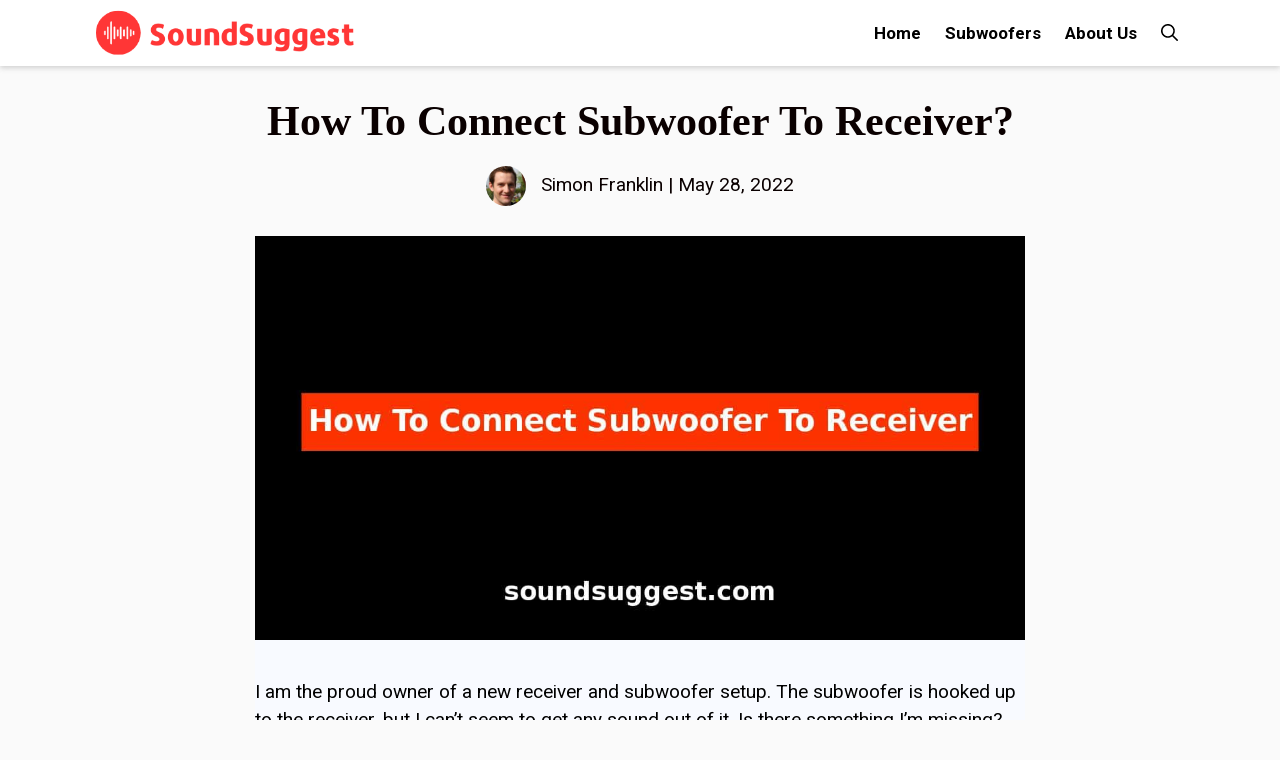

--- FILE ---
content_type: text/html; charset=UTF-8
request_url: https://soundsuggest.com/how-to-connect-subwoofer-to-receiver/
body_size: 17235
content:
<!DOCTYPE html>
<html lang="en-US" prefix="og: https://ogp.me/ns#">
<head>
	<meta charset="UTF-8">
		<style>img:is([sizes="auto" i], [sizes^="auto," i]) { contain-intrinsic-size: 3000px 1500px }</style>
	<meta name="viewport" content="width=device-width, initial-scale=1">
<!-- Search Engine Optimization by Rank Math - https://rankmath.com/ -->
<title>How To Connect Subwoofer To Receiver?</title>
<meta name="description" content="I am the proud owner of a new receiver and subwoofer setup. The subwoofer is hooked up to the receiver, but I can&#039;t seem to get any sound out of it. Is there"/>
<meta name="robots" content="follow, index, max-snippet:-1, max-video-preview:-1, max-image-preview:large"/>
<link rel="canonical" href="https://soundsuggest.com/how-to-connect-subwoofer-to-receiver/" />
<meta property="og:locale" content="en_US" />
<meta property="og:type" content="article" />
<meta property="og:title" content="How To Connect Subwoofer To Receiver?" />
<meta property="og:description" content="I am the proud owner of a new receiver and subwoofer setup. The subwoofer is hooked up to the receiver, but I can&#039;t seem to get any sound out of it. Is there" />
<meta property="og:url" content="https://soundsuggest.com/how-to-connect-subwoofer-to-receiver/" />
<meta property="og:site_name" content="Sound Suggest" />
<meta property="article:publisher" content="https://www.facebook.com/Sound-Suggest-104493178129646" />
<meta property="article:section" content="Subwoofers" />
<meta property="og:updated_time" content="2024-04-09T14:05:07+00:00" />
<meta property="og:image" content="https://soundsuggest.com/wp-content/uploads/2022/05/how-to-connect-subwoofer-to-receiver.jpg" />
<meta property="og:image:secure_url" content="https://soundsuggest.com/wp-content/uploads/2022/05/how-to-connect-subwoofer-to-receiver.jpg" />
<meta property="og:image:width" content="1200" />
<meta property="og:image:height" content="630" />
<meta property="og:image:alt" content="How To Connect Subwoofer To Receiver" />
<meta property="og:image:type" content="image/jpeg" />
<meta property="article:published_time" content="2022-05-28T13:55:33+00:00" />
<meta property="article:modified_time" content="2024-04-09T14:05:07+00:00" />
<meta name="twitter:card" content="summary_large_image" />
<meta name="twitter:title" content="How To Connect Subwoofer To Receiver?" />
<meta name="twitter:description" content="I am the proud owner of a new receiver and subwoofer setup. The subwoofer is hooked up to the receiver, but I can&#039;t seem to get any sound out of it. Is there" />
<meta name="twitter:image" content="https://soundsuggest.com/wp-content/uploads/2022/05/how-to-connect-subwoofer-to-receiver.jpg" />
<meta name="twitter:label1" content="Written by" />
<meta name="twitter:data1" content="Simon Franklin" />
<meta name="twitter:label2" content="Time to read" />
<meta name="twitter:data2" content="3 minutes" />
<script type="application/ld+json" class="rank-math-schema">{"@context":"https://schema.org","@graph":[{"@type":"Organization","@id":"https://soundsuggest.com/#organization","name":"Sound Suggest","sameAs":["https://www.facebook.com/Sound-Suggest-104493178129646"],"logo":{"@type":"ImageObject","@id":"https://soundsuggest.com/#logo","url":"https://soundsuggest.com/wp-content/uploads/2020/10/cropped-SoundSuggest.png","contentUrl":"https://soundsuggest.com/wp-content/uploads/2020/10/cropped-SoundSuggest.png","caption":"Sound Suggest","inLanguage":"en-US"}},{"@type":"WebSite","@id":"https://soundsuggest.com/#website","url":"https://soundsuggest.com","name":"Sound Suggest","publisher":{"@id":"https://soundsuggest.com/#organization"},"inLanguage":"en-US"},{"@type":"ImageObject","@id":"https://soundsuggest.com/wp-content/uploads/2022/05/how-to-connect-subwoofer-to-receiver.jpg","url":"https://soundsuggest.com/wp-content/uploads/2022/05/how-to-connect-subwoofer-to-receiver.jpg","width":"1200","height":"630","caption":"How To Connect Subwoofer To Receiver","inLanguage":"en-US"},{"@type":"WebPage","@id":"https://soundsuggest.com/how-to-connect-subwoofer-to-receiver/#webpage","url":"https://soundsuggest.com/how-to-connect-subwoofer-to-receiver/","name":"How To Connect Subwoofer To Receiver?","datePublished":"2022-05-28T13:55:33+00:00","dateModified":"2024-04-09T14:05:07+00:00","isPartOf":{"@id":"https://soundsuggest.com/#website"},"primaryImageOfPage":{"@id":"https://soundsuggest.com/wp-content/uploads/2022/05/how-to-connect-subwoofer-to-receiver.jpg"},"inLanguage":"en-US"},{"@type":"Person","@id":"https://soundsuggest.com/author/simon-franklin/","name":"Simon Franklin","url":"https://soundsuggest.com/author/simon-franklin/","image":{"@type":"ImageObject","@id":"https://secure.gravatar.com/avatar/e79b05005b091d0bfbd557d62f0855313301e513901fe08dc30ac45d043cee9f?s=96&amp;d=mm&amp;r=g","url":"https://secure.gravatar.com/avatar/e79b05005b091d0bfbd557d62f0855313301e513901fe08dc30ac45d043cee9f?s=96&amp;d=mm&amp;r=g","caption":"Simon Franklin","inLanguage":"en-US"},"sameAs":["https://soundsuggest.com/"],"worksFor":{"@id":"https://soundsuggest.com/#organization"}},{"@type":"BlogPosting","headline":"How To Connect Subwoofer To Receiver?","datePublished":"2022-05-28T13:55:33+00:00","dateModified":"2024-04-09T14:05:07+00:00","articleSection":"How to, Subwoofers","author":{"@id":"https://soundsuggest.com/author/simon-franklin/","name":"Simon Franklin"},"publisher":{"@id":"https://soundsuggest.com/#organization"},"description":"I am the proud owner of a new receiver and subwoofer setup. The subwoofer is hooked up to the receiver, but I can&#039;t seem to get any sound out of it. Is there","name":"How To Connect Subwoofer To Receiver?","@id":"https://soundsuggest.com/how-to-connect-subwoofer-to-receiver/#richSnippet","isPartOf":{"@id":"https://soundsuggest.com/how-to-connect-subwoofer-to-receiver/#webpage"},"image":{"@id":"https://soundsuggest.com/wp-content/uploads/2022/05/how-to-connect-subwoofer-to-receiver.jpg"},"inLanguage":"en-US","mainEntityOfPage":{"@id":"https://soundsuggest.com/how-to-connect-subwoofer-to-receiver/#webpage"}}]}</script>
<!-- /Rank Math WordPress SEO plugin -->

<link rel='dns-prefetch' href='//stats.wp.com' />
<link href='https://fonts.gstatic.com' crossorigin rel='preconnect' />
<link href='https://fonts.googleapis.com' crossorigin rel='preconnect' />
<link rel="alternate" type="application/rss+xml" title="Sound Suggest &raquo; Feed" href="https://soundsuggest.com/feed/" />
<link rel="alternate" type="application/rss+xml" title="Sound Suggest &raquo; Comments Feed" href="https://soundsuggest.com/comments/feed/" />
<link rel="alternate" type="application/rss+xml" title="Sound Suggest &raquo; How To Connect Subwoofer To Receiver? Comments Feed" href="https://soundsuggest.com/how-to-connect-subwoofer-to-receiver/feed/" />
<script>
window._wpemojiSettings = {"baseUrl":"https:\/\/s.w.org\/images\/core\/emoji\/16.0.1\/72x72\/","ext":".png","svgUrl":"https:\/\/s.w.org\/images\/core\/emoji\/16.0.1\/svg\/","svgExt":".svg","source":{"concatemoji":"https:\/\/soundsuggest.com\/wp-includes\/js\/wp-emoji-release.min.js?ver=6.8.3"}};
/*! This file is auto-generated */
!function(s,n){var o,i,e;function c(e){try{var t={supportTests:e,timestamp:(new Date).valueOf()};sessionStorage.setItem(o,JSON.stringify(t))}catch(e){}}function p(e,t,n){e.clearRect(0,0,e.canvas.width,e.canvas.height),e.fillText(t,0,0);var t=new Uint32Array(e.getImageData(0,0,e.canvas.width,e.canvas.height).data),a=(e.clearRect(0,0,e.canvas.width,e.canvas.height),e.fillText(n,0,0),new Uint32Array(e.getImageData(0,0,e.canvas.width,e.canvas.height).data));return t.every(function(e,t){return e===a[t]})}function u(e,t){e.clearRect(0,0,e.canvas.width,e.canvas.height),e.fillText(t,0,0);for(var n=e.getImageData(16,16,1,1),a=0;a<n.data.length;a++)if(0!==n.data[a])return!1;return!0}function f(e,t,n,a){switch(t){case"flag":return n(e,"\ud83c\udff3\ufe0f\u200d\u26a7\ufe0f","\ud83c\udff3\ufe0f\u200b\u26a7\ufe0f")?!1:!n(e,"\ud83c\udde8\ud83c\uddf6","\ud83c\udde8\u200b\ud83c\uddf6")&&!n(e,"\ud83c\udff4\udb40\udc67\udb40\udc62\udb40\udc65\udb40\udc6e\udb40\udc67\udb40\udc7f","\ud83c\udff4\u200b\udb40\udc67\u200b\udb40\udc62\u200b\udb40\udc65\u200b\udb40\udc6e\u200b\udb40\udc67\u200b\udb40\udc7f");case"emoji":return!a(e,"\ud83e\udedf")}return!1}function g(e,t,n,a){var r="undefined"!=typeof WorkerGlobalScope&&self instanceof WorkerGlobalScope?new OffscreenCanvas(300,150):s.createElement("canvas"),o=r.getContext("2d",{willReadFrequently:!0}),i=(o.textBaseline="top",o.font="600 32px Arial",{});return e.forEach(function(e){i[e]=t(o,e,n,a)}),i}function t(e){var t=s.createElement("script");t.src=e,t.defer=!0,s.head.appendChild(t)}"undefined"!=typeof Promise&&(o="wpEmojiSettingsSupports",i=["flag","emoji"],n.supports={everything:!0,everythingExceptFlag:!0},e=new Promise(function(e){s.addEventListener("DOMContentLoaded",e,{once:!0})}),new Promise(function(t){var n=function(){try{var e=JSON.parse(sessionStorage.getItem(o));if("object"==typeof e&&"number"==typeof e.timestamp&&(new Date).valueOf()<e.timestamp+604800&&"object"==typeof e.supportTests)return e.supportTests}catch(e){}return null}();if(!n){if("undefined"!=typeof Worker&&"undefined"!=typeof OffscreenCanvas&&"undefined"!=typeof URL&&URL.createObjectURL&&"undefined"!=typeof Blob)try{var e="postMessage("+g.toString()+"("+[JSON.stringify(i),f.toString(),p.toString(),u.toString()].join(",")+"));",a=new Blob([e],{type:"text/javascript"}),r=new Worker(URL.createObjectURL(a),{name:"wpTestEmojiSupports"});return void(r.onmessage=function(e){c(n=e.data),r.terminate(),t(n)})}catch(e){}c(n=g(i,f,p,u))}t(n)}).then(function(e){for(var t in e)n.supports[t]=e[t],n.supports.everything=n.supports.everything&&n.supports[t],"flag"!==t&&(n.supports.everythingExceptFlag=n.supports.everythingExceptFlag&&n.supports[t]);n.supports.everythingExceptFlag=n.supports.everythingExceptFlag&&!n.supports.flag,n.DOMReady=!1,n.readyCallback=function(){n.DOMReady=!0}}).then(function(){return e}).then(function(){var e;n.supports.everything||(n.readyCallback(),(e=n.source||{}).concatemoji?t(e.concatemoji):e.wpemoji&&e.twemoji&&(t(e.twemoji),t(e.wpemoji)))}))}((window,document),window._wpemojiSettings);
</script>

<link rel='stylesheet' id='generate-fonts-css' href='//fonts.googleapis.com/css?family=Roboto:100,100italic,300,300italic,regular,italic,500,500italic,700,700italic,900,900italic' media='all' />
<style id='wp-emoji-styles-inline-css'>

	img.wp-smiley, img.emoji {
		display: inline !important;
		border: none !important;
		box-shadow: none !important;
		height: 1em !important;
		width: 1em !important;
		margin: 0 0.07em !important;
		vertical-align: -0.1em !important;
		background: none !important;
		padding: 0 !important;
	}
</style>
<link rel='stylesheet' id='wp-block-library-css' href='https://soundsuggest.com/wp-includes/css/dist/block-library/style.min.css?ver=6.8.3' media='all' />
<style id='classic-theme-styles-inline-css'>
/*! This file is auto-generated */
.wp-block-button__link{color:#fff;background-color:#32373c;border-radius:9999px;box-shadow:none;text-decoration:none;padding:calc(.667em + 2px) calc(1.333em + 2px);font-size:1.125em}.wp-block-file__button{background:#32373c;color:#fff;text-decoration:none}
</style>
<link rel='stylesheet' id='mediaelement-css' href='https://soundsuggest.com/wp-includes/js/mediaelement/mediaelementplayer-legacy.min.css?ver=4.2.17' media='all' />
<link rel='stylesheet' id='wp-mediaelement-css' href='https://soundsuggest.com/wp-includes/js/mediaelement/wp-mediaelement.min.css?ver=6.8.3' media='all' />
<style id='jetpack-sharing-buttons-style-inline-css'>
.jetpack-sharing-buttons__services-list{display:flex;flex-direction:row;flex-wrap:wrap;gap:0;list-style-type:none;margin:5px;padding:0}.jetpack-sharing-buttons__services-list.has-small-icon-size{font-size:12px}.jetpack-sharing-buttons__services-list.has-normal-icon-size{font-size:16px}.jetpack-sharing-buttons__services-list.has-large-icon-size{font-size:24px}.jetpack-sharing-buttons__services-list.has-huge-icon-size{font-size:36px}@media print{.jetpack-sharing-buttons__services-list{display:none!important}}.editor-styles-wrapper .wp-block-jetpack-sharing-buttons{gap:0;padding-inline-start:0}ul.jetpack-sharing-buttons__services-list.has-background{padding:1.25em 2.375em}
</style>
<style id='global-styles-inline-css'>
:root{--wp--preset--aspect-ratio--square: 1;--wp--preset--aspect-ratio--4-3: 4/3;--wp--preset--aspect-ratio--3-4: 3/4;--wp--preset--aspect-ratio--3-2: 3/2;--wp--preset--aspect-ratio--2-3: 2/3;--wp--preset--aspect-ratio--16-9: 16/9;--wp--preset--aspect-ratio--9-16: 9/16;--wp--preset--color--black: #000000;--wp--preset--color--cyan-bluish-gray: #abb8c3;--wp--preset--color--white: #ffffff;--wp--preset--color--pale-pink: #f78da7;--wp--preset--color--vivid-red: #cf2e2e;--wp--preset--color--luminous-vivid-orange: #ff6900;--wp--preset--color--luminous-vivid-amber: #fcb900;--wp--preset--color--light-green-cyan: #7bdcb5;--wp--preset--color--vivid-green-cyan: #00d084;--wp--preset--color--pale-cyan-blue: #8ed1fc;--wp--preset--color--vivid-cyan-blue: #0693e3;--wp--preset--color--vivid-purple: #9b51e0;--wp--preset--color--contrast: var(--contrast);--wp--preset--color--contrast-2: var(--contrast-2);--wp--preset--color--contrast-3: var(--contrast-3);--wp--preset--color--base: var(--base);--wp--preset--color--base-2: var(--base-2);--wp--preset--color--base-3: var(--base-3);--wp--preset--color--accent: var(--accent);--wp--preset--gradient--vivid-cyan-blue-to-vivid-purple: linear-gradient(135deg,rgba(6,147,227,1) 0%,rgb(155,81,224) 100%);--wp--preset--gradient--light-green-cyan-to-vivid-green-cyan: linear-gradient(135deg,rgb(122,220,180) 0%,rgb(0,208,130) 100%);--wp--preset--gradient--luminous-vivid-amber-to-luminous-vivid-orange: linear-gradient(135deg,rgba(252,185,0,1) 0%,rgba(255,105,0,1) 100%);--wp--preset--gradient--luminous-vivid-orange-to-vivid-red: linear-gradient(135deg,rgba(255,105,0,1) 0%,rgb(207,46,46) 100%);--wp--preset--gradient--very-light-gray-to-cyan-bluish-gray: linear-gradient(135deg,rgb(238,238,238) 0%,rgb(169,184,195) 100%);--wp--preset--gradient--cool-to-warm-spectrum: linear-gradient(135deg,rgb(74,234,220) 0%,rgb(151,120,209) 20%,rgb(207,42,186) 40%,rgb(238,44,130) 60%,rgb(251,105,98) 80%,rgb(254,248,76) 100%);--wp--preset--gradient--blush-light-purple: linear-gradient(135deg,rgb(255,206,236) 0%,rgb(152,150,240) 100%);--wp--preset--gradient--blush-bordeaux: linear-gradient(135deg,rgb(254,205,165) 0%,rgb(254,45,45) 50%,rgb(107,0,62) 100%);--wp--preset--gradient--luminous-dusk: linear-gradient(135deg,rgb(255,203,112) 0%,rgb(199,81,192) 50%,rgb(65,88,208) 100%);--wp--preset--gradient--pale-ocean: linear-gradient(135deg,rgb(255,245,203) 0%,rgb(182,227,212) 50%,rgb(51,167,181) 100%);--wp--preset--gradient--electric-grass: linear-gradient(135deg,rgb(202,248,128) 0%,rgb(113,206,126) 100%);--wp--preset--gradient--midnight: linear-gradient(135deg,rgb(2,3,129) 0%,rgb(40,116,252) 100%);--wp--preset--font-size--small: 13px;--wp--preset--font-size--medium: 20px;--wp--preset--font-size--large: 36px;--wp--preset--font-size--x-large: 42px;--wp--preset--spacing--20: 0.44rem;--wp--preset--spacing--30: 0.67rem;--wp--preset--spacing--40: 1rem;--wp--preset--spacing--50: 1.5rem;--wp--preset--spacing--60: 2.25rem;--wp--preset--spacing--70: 3.38rem;--wp--preset--spacing--80: 5.06rem;--wp--preset--shadow--natural: 6px 6px 9px rgba(0, 0, 0, 0.2);--wp--preset--shadow--deep: 12px 12px 50px rgba(0, 0, 0, 0.4);--wp--preset--shadow--sharp: 6px 6px 0px rgba(0, 0, 0, 0.2);--wp--preset--shadow--outlined: 6px 6px 0px -3px rgba(255, 255, 255, 1), 6px 6px rgba(0, 0, 0, 1);--wp--preset--shadow--crisp: 6px 6px 0px rgba(0, 0, 0, 1);}:where(.is-layout-flex){gap: 0.5em;}:where(.is-layout-grid){gap: 0.5em;}body .is-layout-flex{display: flex;}.is-layout-flex{flex-wrap: wrap;align-items: center;}.is-layout-flex > :is(*, div){margin: 0;}body .is-layout-grid{display: grid;}.is-layout-grid > :is(*, div){margin: 0;}:where(.wp-block-columns.is-layout-flex){gap: 2em;}:where(.wp-block-columns.is-layout-grid){gap: 2em;}:where(.wp-block-post-template.is-layout-flex){gap: 1.25em;}:where(.wp-block-post-template.is-layout-grid){gap: 1.25em;}.has-black-color{color: var(--wp--preset--color--black) !important;}.has-cyan-bluish-gray-color{color: var(--wp--preset--color--cyan-bluish-gray) !important;}.has-white-color{color: var(--wp--preset--color--white) !important;}.has-pale-pink-color{color: var(--wp--preset--color--pale-pink) !important;}.has-vivid-red-color{color: var(--wp--preset--color--vivid-red) !important;}.has-luminous-vivid-orange-color{color: var(--wp--preset--color--luminous-vivid-orange) !important;}.has-luminous-vivid-amber-color{color: var(--wp--preset--color--luminous-vivid-amber) !important;}.has-light-green-cyan-color{color: var(--wp--preset--color--light-green-cyan) !important;}.has-vivid-green-cyan-color{color: var(--wp--preset--color--vivid-green-cyan) !important;}.has-pale-cyan-blue-color{color: var(--wp--preset--color--pale-cyan-blue) !important;}.has-vivid-cyan-blue-color{color: var(--wp--preset--color--vivid-cyan-blue) !important;}.has-vivid-purple-color{color: var(--wp--preset--color--vivid-purple) !important;}.has-black-background-color{background-color: var(--wp--preset--color--black) !important;}.has-cyan-bluish-gray-background-color{background-color: var(--wp--preset--color--cyan-bluish-gray) !important;}.has-white-background-color{background-color: var(--wp--preset--color--white) !important;}.has-pale-pink-background-color{background-color: var(--wp--preset--color--pale-pink) !important;}.has-vivid-red-background-color{background-color: var(--wp--preset--color--vivid-red) !important;}.has-luminous-vivid-orange-background-color{background-color: var(--wp--preset--color--luminous-vivid-orange) !important;}.has-luminous-vivid-amber-background-color{background-color: var(--wp--preset--color--luminous-vivid-amber) !important;}.has-light-green-cyan-background-color{background-color: var(--wp--preset--color--light-green-cyan) !important;}.has-vivid-green-cyan-background-color{background-color: var(--wp--preset--color--vivid-green-cyan) !important;}.has-pale-cyan-blue-background-color{background-color: var(--wp--preset--color--pale-cyan-blue) !important;}.has-vivid-cyan-blue-background-color{background-color: var(--wp--preset--color--vivid-cyan-blue) !important;}.has-vivid-purple-background-color{background-color: var(--wp--preset--color--vivid-purple) !important;}.has-black-border-color{border-color: var(--wp--preset--color--black) !important;}.has-cyan-bluish-gray-border-color{border-color: var(--wp--preset--color--cyan-bluish-gray) !important;}.has-white-border-color{border-color: var(--wp--preset--color--white) !important;}.has-pale-pink-border-color{border-color: var(--wp--preset--color--pale-pink) !important;}.has-vivid-red-border-color{border-color: var(--wp--preset--color--vivid-red) !important;}.has-luminous-vivid-orange-border-color{border-color: var(--wp--preset--color--luminous-vivid-orange) !important;}.has-luminous-vivid-amber-border-color{border-color: var(--wp--preset--color--luminous-vivid-amber) !important;}.has-light-green-cyan-border-color{border-color: var(--wp--preset--color--light-green-cyan) !important;}.has-vivid-green-cyan-border-color{border-color: var(--wp--preset--color--vivid-green-cyan) !important;}.has-pale-cyan-blue-border-color{border-color: var(--wp--preset--color--pale-cyan-blue) !important;}.has-vivid-cyan-blue-border-color{border-color: var(--wp--preset--color--vivid-cyan-blue) !important;}.has-vivid-purple-border-color{border-color: var(--wp--preset--color--vivid-purple) !important;}.has-vivid-cyan-blue-to-vivid-purple-gradient-background{background: var(--wp--preset--gradient--vivid-cyan-blue-to-vivid-purple) !important;}.has-light-green-cyan-to-vivid-green-cyan-gradient-background{background: var(--wp--preset--gradient--light-green-cyan-to-vivid-green-cyan) !important;}.has-luminous-vivid-amber-to-luminous-vivid-orange-gradient-background{background: var(--wp--preset--gradient--luminous-vivid-amber-to-luminous-vivid-orange) !important;}.has-luminous-vivid-orange-to-vivid-red-gradient-background{background: var(--wp--preset--gradient--luminous-vivid-orange-to-vivid-red) !important;}.has-very-light-gray-to-cyan-bluish-gray-gradient-background{background: var(--wp--preset--gradient--very-light-gray-to-cyan-bluish-gray) !important;}.has-cool-to-warm-spectrum-gradient-background{background: var(--wp--preset--gradient--cool-to-warm-spectrum) !important;}.has-blush-light-purple-gradient-background{background: var(--wp--preset--gradient--blush-light-purple) !important;}.has-blush-bordeaux-gradient-background{background: var(--wp--preset--gradient--blush-bordeaux) !important;}.has-luminous-dusk-gradient-background{background: var(--wp--preset--gradient--luminous-dusk) !important;}.has-pale-ocean-gradient-background{background: var(--wp--preset--gradient--pale-ocean) !important;}.has-electric-grass-gradient-background{background: var(--wp--preset--gradient--electric-grass) !important;}.has-midnight-gradient-background{background: var(--wp--preset--gradient--midnight) !important;}.has-small-font-size{font-size: var(--wp--preset--font-size--small) !important;}.has-medium-font-size{font-size: var(--wp--preset--font-size--medium) !important;}.has-large-font-size{font-size: var(--wp--preset--font-size--large) !important;}.has-x-large-font-size{font-size: var(--wp--preset--font-size--x-large) !important;}
:where(.wp-block-post-template.is-layout-flex){gap: 1.25em;}:where(.wp-block-post-template.is-layout-grid){gap: 1.25em;}
:where(.wp-block-columns.is-layout-flex){gap: 2em;}:where(.wp-block-columns.is-layout-grid){gap: 2em;}
:root :where(.wp-block-pullquote){font-size: 1.5em;line-height: 1.6;}
</style>
<link rel='stylesheet' id='contact-form-7-css' href='https://soundsuggest.com/wp-content/plugins/contact-form-7/includes/css/styles.css?ver=6.1.1' media='all' />
<link rel='stylesheet' id='ez-toc-css' href='https://soundsuggest.com/wp-content/plugins/easy-table-of-contents/assets/css/screen.min.css?ver=2.0.76' media='all' />
<style id='ez-toc-inline-css'>
div#ez-toc-container .ez-toc-title {font-size: 120%;}div#ez-toc-container .ez-toc-title {font-weight: 500;}div#ez-toc-container ul li , div#ez-toc-container ul li a {font-size: 95%;}div#ez-toc-container ul li , div#ez-toc-container ul li a {font-weight: 500;}div#ez-toc-container nav ul ul li {font-size: 90%;}
.ez-toc-container-direction {direction: ltr;}.ez-toc-counter ul{counter-reset: item ;}.ez-toc-counter nav ul li a::before {content: counters(item, '.', decimal) '. ';display: inline-block;counter-increment: item;flex-grow: 0;flex-shrink: 0;margin-right: .2em; float: left; }.ez-toc-widget-direction {direction: ltr;}.ez-toc-widget-container ul{counter-reset: item ;}.ez-toc-widget-container nav ul li a::before {content: counters(item, '.', decimal) '. ';display: inline-block;counter-increment: item;flex-grow: 0;flex-shrink: 0;margin-right: .2em; float: left; }
</style>
<link rel='stylesheet' id='generate-widget-areas-css' href='https://soundsuggest.com/wp-content/themes/generatepress/assets/css/components/widget-areas.min.css?ver=3.6.0' media='all' />
<link rel='stylesheet' id='generate-style-css' href='https://soundsuggest.com/wp-content/themes/generatepress/assets/css/main.min.css?ver=3.6.0' media='all' />
<style id='generate-style-inline-css'>
body{background-color:#fafafa;color:#000000;}a{color:#1e73be;}a:hover, a:focus, a:active{color:#000000;}.grid-container{max-width:1100px;}.wp-block-group__inner-container{max-width:1100px;margin-left:auto;margin-right:auto;}.site-header .header-image{width:270px;}.generate-back-to-top{font-size:20px;border-radius:3px;position:fixed;bottom:30px;right:30px;line-height:40px;width:40px;text-align:center;z-index:10;transition:opacity 300ms ease-in-out;opacity:0.1;transform:translateY(1000px);}.generate-back-to-top__show{opacity:1;transform:translateY(0);}.navigation-search{position:absolute;left:-99999px;pointer-events:none;visibility:hidden;z-index:20;width:100%;top:0;transition:opacity 100ms ease-in-out;opacity:0;}.navigation-search.nav-search-active{left:0;right:0;pointer-events:auto;visibility:visible;opacity:1;}.navigation-search input[type="search"]{outline:0;border:0;vertical-align:bottom;line-height:1;opacity:0.9;width:100%;z-index:20;border-radius:0;-webkit-appearance:none;height:60px;}.navigation-search input::-ms-clear{display:none;width:0;height:0;}.navigation-search input::-ms-reveal{display:none;width:0;height:0;}.navigation-search input::-webkit-search-decoration, .navigation-search input::-webkit-search-cancel-button, .navigation-search input::-webkit-search-results-button, .navigation-search input::-webkit-search-results-decoration{display:none;}.gen-sidebar-nav .navigation-search{top:auto;bottom:0;}:root{--contrast:#222222;--contrast-2:#575760;--contrast-3:#b2b2be;--base:#f0f0f0;--base-2:#f7f8f9;--base-3:#ffffff;--accent:#1e73be;}:root .has-contrast-color{color:var(--contrast);}:root .has-contrast-background-color{background-color:var(--contrast);}:root .has-contrast-2-color{color:var(--contrast-2);}:root .has-contrast-2-background-color{background-color:var(--contrast-2);}:root .has-contrast-3-color{color:var(--contrast-3);}:root .has-contrast-3-background-color{background-color:var(--contrast-3);}:root .has-base-color{color:var(--base);}:root .has-base-background-color{background-color:var(--base);}:root .has-base-2-color{color:var(--base-2);}:root .has-base-2-background-color{background-color:var(--base-2);}:root .has-base-3-color{color:var(--base-3);}:root .has-base-3-background-color{background-color:var(--base-3);}:root .has-accent-color{color:var(--accent);}:root .has-accent-background-color{background-color:var(--accent);}body, button, input, select, textarea{font-family:"Roboto", sans-serif;font-weight:400;font-size:19px;}body{line-height:1.5;}.entry-content > [class*="wp-block-"]:not(:last-child):not(.wp-block-heading){margin-bottom:1.5em;}.main-navigation a, .menu-toggle{font-weight:bold;font-size:17px;}.main-navigation .menu-bar-items{font-size:17px;}.main-navigation .main-nav ul ul li a{font-size:14px;}.sidebar .widget, .footer-widgets .widget{font-size:17px;}button:not(.menu-toggle),html input[type="button"],input[type="reset"],input[type="submit"],.button,.wp-block-button .wp-block-button__link{text-transform:capitalize;font-size:20px;}h1{font-family:"Century Gothic";font-weight:600;}h2{font-family:"Century Gothic";font-weight:600;font-size:38px;}h3{font-family:"Century Gothic";font-weight:600;font-size:30px;}@media (max-width:768px){.main-title{font-size:20px;}h1{font-size:22px;}h2{font-size:21px;}h3{font-size:18px;}h4{font-size:17px;}h5{font-size:19px;}}.top-bar{background-color:#636363;color:#ffffff;}.top-bar a{color:#ffffff;}.top-bar a:hover{color:#303030;}.site-header{background-color:#fff;color:#ff3634;}.main-title a,.main-title a:hover{color:#000000;}.site-description{color:#757575;}.main-navigation,.main-navigation ul ul{background-color:#ffffff;}.main-navigation .main-nav ul li a, .main-navigation .menu-toggle, .main-navigation .menu-bar-items{color:#000000;}.main-navigation .main-nav ul li:not([class*="current-menu-"]):hover > a, .main-navigation .main-nav ul li:not([class*="current-menu-"]):focus > a, .main-navigation .main-nav ul li.sfHover:not([class*="current-menu-"]) > a, .main-navigation .menu-bar-item:hover > a, .main-navigation .menu-bar-item.sfHover > a{color:#ff3634;background-color:#ffffff;}button.menu-toggle:hover,button.menu-toggle:focus{color:#000000;}.main-navigation .main-nav ul li[class*="current-menu-"] > a{color:#717171;background-color:#ffffff;}.navigation-search input[type="search"],.navigation-search input[type="search"]:active, .navigation-search input[type="search"]:focus, .main-navigation .main-nav ul li.search-item.active > a, .main-navigation .menu-bar-items .search-item.active > a{color:#ff3634;background-color:#ffffff;}.main-navigation ul ul{background-color:#eaeaea;}.main-navigation .main-nav ul ul li a{color:#515151;}.main-navigation .main-nav ul ul li:not([class*="current-menu-"]):hover > a,.main-navigation .main-nav ul ul li:not([class*="current-menu-"]):focus > a, .main-navigation .main-nav ul ul li.sfHover:not([class*="current-menu-"]) > a{color:#7a8896;background-color:#eaeaea;}.main-navigation .main-nav ul ul li[class*="current-menu-"] > a{color:#7a8896;background-color:#eaeaea;}.separate-containers .inside-article, .separate-containers .comments-area, .separate-containers .page-header, .one-container .container, .separate-containers .paging-navigation, .inside-page-header{background-color:#f8faff;}.inside-article a,.paging-navigation a,.comments-area a,.page-header a{color:#0971b2;}.inside-article a:hover,.paging-navigation a:hover,.comments-area a:hover,.page-header a:hover{color:#000000;}.entry-title a{color:#222222;}.entry-title a:hover{color:#55555e;}.entry-meta{color:#595959;}h2{color:#34444c;}h3{color:#0971b2;}.sidebar .widget{background-color:#ffffff;}.footer-widgets{color:#ffffff;background-color:#111111;}.footer-widgets a{color:#ffffff;}.footer-widgets a:hover{color:#ffffff;}.footer-widgets .widget-title{color:#ffffff;}.site-info{color:#aeaeae;background-color:#111111;}.site-info a{color:#ffffff;}.site-info a:hover{color:#efefef;}.footer-bar .widget_nav_menu .current-menu-item a{color:#efefef;}input[type="text"],input[type="email"],input[type="url"],input[type="password"],input[type="search"],input[type="tel"],input[type="number"],textarea,select{color:#666666;background-color:#fafafa;border-color:#cccccc;}input[type="text"]:focus,input[type="email"]:focus,input[type="url"]:focus,input[type="password"]:focus,input[type="search"]:focus,input[type="tel"]:focus,input[type="number"]:focus,textarea:focus,select:focus{color:#666666;background-color:#ffffff;border-color:#bfbfbf;}button,html input[type="button"],input[type="reset"],input[type="submit"],a.button,a.wp-block-button__link:not(.has-background){color:#ffffff;background-color:#ff7700;}button:hover,html input[type="button"]:hover,input[type="reset"]:hover,input[type="submit"]:hover,a.button:hover,button:focus,html input[type="button"]:focus,input[type="reset"]:focus,input[type="submit"]:focus,a.button:focus,a.wp-block-button__link:not(.has-background):active,a.wp-block-button__link:not(.has-background):focus,a.wp-block-button__link:not(.has-background):hover{color:#ffffff;background-color:#ff6600;}a.generate-back-to-top{background-color:#222222;color:#ffffff;}a.generate-back-to-top:hover,a.generate-back-to-top:focus{background-color:rgba( 0,0,0,0.6 );color:#ffffff;}:root{--gp-search-modal-bg-color:var(--base-3);--gp-search-modal-text-color:var(--contrast);--gp-search-modal-overlay-bg-color:rgba(0,0,0,0.2);}@media (max-width: 768px){.main-navigation .menu-bar-item:hover > a, .main-navigation .menu-bar-item.sfHover > a{background:none;color:#000000;}}.inside-header{padding:3px 0px 3px 0px;}.nav-below-header .main-navigation .inside-navigation.grid-container, .nav-above-header .main-navigation .inside-navigation.grid-container{padding:0px 12px 0px 12px;}.separate-containers .inside-article, .separate-containers .comments-area, .separate-containers .page-header, .separate-containers .paging-navigation, .one-container .site-content, .inside-page-header{padding:0px 0px 1px 0px;}.site-main .wp-block-group__inner-container{padding:0px 0px 1px 0px;}.separate-containers .paging-navigation{padding-top:20px;padding-bottom:20px;}.entry-content .alignwide, body:not(.no-sidebar) .entry-content .alignfull{margin-left:-0px;width:calc(100% + 0px);max-width:calc(100% + 0px);}.one-container.right-sidebar .site-main,.one-container.both-right .site-main{margin-right:0px;}.one-container.left-sidebar .site-main,.one-container.both-left .site-main{margin-left:0px;}.one-container.both-sidebars .site-main{margin:0px;}.one-container.archive .post:not(:last-child):not(.is-loop-template-item), .one-container.blog .post:not(:last-child):not(.is-loop-template-item){padding-bottom:1px;}.main-navigation .main-nav ul li a,.menu-toggle,.main-navigation .menu-bar-item > a{padding-left:12px;padding-right:12px;}.main-navigation .main-nav ul ul li a{padding:10px 12px 10px 12px;}.rtl .menu-item-has-children .dropdown-menu-toggle{padding-left:12px;}.menu-item-has-children .dropdown-menu-toggle{padding-right:12px;}.rtl .main-navigation .main-nav ul li.menu-item-has-children > a{padding-right:12px;}@media (max-width:768px){.separate-containers .inside-article, .separate-containers .comments-area, .separate-containers .page-header, .separate-containers .paging-navigation, .one-container .site-content, .inside-page-header{padding:0px 20px 5px 20px;}.site-main .wp-block-group__inner-container{padding:0px 20px 5px 20px;}.inside-top-bar{padding-right:30px;padding-left:30px;}.inside-header{padding-right:30px;padding-left:30px;}.widget-area .widget{padding-top:30px;padding-right:30px;padding-bottom:30px;padding-left:30px;}.footer-widgets-container{padding-top:30px;padding-right:30px;padding-bottom:30px;padding-left:30px;}.inside-site-info{padding-right:30px;padding-left:30px;}.entry-content .alignwide, body:not(.no-sidebar) .entry-content .alignfull{margin-left:-20px;width:calc(100% + 40px);max-width:calc(100% + 40px);}.one-container .site-main .paging-navigation{margin-bottom:20px;}}/* End cached CSS */.is-right-sidebar{width:30%;}.is-left-sidebar{width:30%;}.site-content .content-area{width:100%;}@media (max-width: 768px){.main-navigation .menu-toggle,.sidebar-nav-mobile:not(#sticky-placeholder){display:block;}.main-navigation ul,.gen-sidebar-nav,.main-navigation:not(.slideout-navigation):not(.toggled) .main-nav > ul,.has-inline-mobile-toggle #site-navigation .inside-navigation > *:not(.navigation-search):not(.main-nav){display:none;}.nav-align-right .inside-navigation,.nav-align-center .inside-navigation{justify-content:space-between;}.has-inline-mobile-toggle .mobile-menu-control-wrapper{display:flex;flex-wrap:wrap;}.has-inline-mobile-toggle .inside-header{flex-direction:row;text-align:left;flex-wrap:wrap;}.has-inline-mobile-toggle .header-widget,.has-inline-mobile-toggle #site-navigation{flex-basis:100%;}.nav-float-left .has-inline-mobile-toggle #site-navigation{order:10;}}
.elementor-template-full-width .site-content{display:block;}
.dynamic-author-image-rounded{border-radius:100%;}.dynamic-featured-image, .dynamic-author-image{vertical-align:middle;}.one-container.blog .dynamic-content-template:not(:last-child), .one-container.archive .dynamic-content-template:not(:last-child){padding-bottom:0px;}.dynamic-entry-excerpt > p:last-child{margin-bottom:0px;}
.navigation-branding .main-title{font-weight:bold;text-transform:none;font-size:25px;}@media (max-width: 768px){.navigation-branding .main-title{font-size:20px;}}
.page-hero{background-color:#fafafa;color:#0a0000;padding-top:30px;padding-right:30px;padding-bottom:10px;padding-left:30px;}.page-hero .inside-page-hero.grid-container{max-width:calc(1100px - 30px - 30px);}.page-hero h1, .page-hero h2, .page-hero h3, .page-hero h4, .page-hero h5, .page-hero h6{color:#0a0000;}.inside-page-hero > *:last-child{margin-bottom:0px;}.page-hero a, .page-hero a:visited{color:#0a0000;}.page-hero time.updated{display:none;}.page-hero a:hover{color:#0a0000;}@media (max-width:768px){.page-hero{padding-top:20px;padding-right:15px;padding-bottom:0px;padding-left:15px;}}
</style>
<link rel='stylesheet' id='generate-blog-images-css' href='https://soundsuggest.com/wp-content/plugins/gp-premium/blog/functions/css/featured-images.min.css?ver=2.0.3' media='all' />
<link rel='stylesheet' id='generate-navigation-branding-css' href='https://soundsuggest.com/wp-content/plugins/gp-premium/menu-plus/functions/css/navigation-branding-flex.min.css?ver=2.0.3' media='all' />
<style id='generate-navigation-branding-inline-css'>
@media (max-width: 768px){.site-header, #site-navigation, #sticky-navigation{display:none !important;opacity:0.0;}#mobile-header{display:block !important;width:100% !important;}#mobile-header .main-nav > ul{display:none;}#mobile-header.toggled .main-nav > ul, #mobile-header .menu-toggle, #mobile-header .mobile-bar-items{display:block;}#mobile-header .main-nav{-ms-flex:0 0 100%;flex:0 0 100%;-webkit-box-ordinal-group:5;-ms-flex-order:4;order:4;}}.main-navigation.has-branding .inside-navigation.grid-container, .main-navigation.has-branding.grid-container .inside-navigation:not(.grid-container){padding:0px;}.main-navigation.has-branding:not(.grid-container) .inside-navigation:not(.grid-container) .navigation-branding{margin-left:10px;}.navigation-branding img, .site-logo.mobile-header-logo img{height:60px;width:auto;}.navigation-branding .main-title{line-height:60px;}@media (max-width: 768px){.main-navigation.has-branding.nav-align-center .menu-bar-items, .main-navigation.has-sticky-branding.navigation-stick.nav-align-center .menu-bar-items{margin-left:auto;}.navigation-branding{margin-right:auto;margin-left:10px;}.navigation-branding .main-title, .mobile-header-navigation .site-logo{margin-left:10px;}.main-navigation.has-branding .inside-navigation.grid-container{padding:0px;}}
</style>
<link rel="https://api.w.org/" href="https://soundsuggest.com/wp-json/" /><link rel="alternate" title="JSON" type="application/json" href="https://soundsuggest.com/wp-json/wp/v2/posts/3198" /><link rel="EditURI" type="application/rsd+xml" title="RSD" href="https://soundsuggest.com/xmlrpc.php?rsd" />
<meta name="generator" content="WordPress 6.8.3" />
<link rel='shortlink' href='https://soundsuggest.com/?p=3198' />
<link rel="alternate" title="oEmbed (JSON)" type="application/json+oembed" href="https://soundsuggest.com/wp-json/oembed/1.0/embed?url=https%3A%2F%2Fsoundsuggest.com%2Fhow-to-connect-subwoofer-to-receiver%2F" />
<link rel="alternate" title="oEmbed (XML)" type="text/xml+oembed" href="https://soundsuggest.com/wp-json/oembed/1.0/embed?url=https%3A%2F%2Fsoundsuggest.com%2Fhow-to-connect-subwoofer-to-receiver%2F&#038;format=xml" />
<script data-ad-client="pub-2892682495030163" async src="https://pagead2.googlesyndication
.com/pagead/js/adsbygoogle.js"></script>
<!-- Global site tag (gtag.js) - Google Analytics -->
<script async src="https://www.googletagmanager.com/gtag/js?id=G-TC96YCQSTS"></script>
<script>
  window.dataLayer = window.dataLayer || [];
  function gtag(){dataLayer.push(arguments);}
  gtag('js', new Date());

  gtag('config', 'G-TC96YCQSTS');
</script>
<script async src="https://pagead2.googlesyndication.com/pagead/js/adsbygoogle.js?client=ca-pub-2892682495030163"
     crossorigin="anonymous"></script>	<style>img#wpstats{display:none}</style>
		<link rel="pingback" href="https://soundsuggest.com/xmlrpc.php">
<meta name="generator" content="Elementor 3.31.3; features: additional_custom_breakpoints, e_element_cache; settings: css_print_method-external, google_font-enabled, font_display-auto">
			<style>
				.e-con.e-parent:nth-of-type(n+4):not(.e-lazyloaded):not(.e-no-lazyload),
				.e-con.e-parent:nth-of-type(n+4):not(.e-lazyloaded):not(.e-no-lazyload) * {
					background-image: none !important;
				}
				@media screen and (max-height: 1024px) {
					.e-con.e-parent:nth-of-type(n+3):not(.e-lazyloaded):not(.e-no-lazyload),
					.e-con.e-parent:nth-of-type(n+3):not(.e-lazyloaded):not(.e-no-lazyload) * {
						background-image: none !important;
					}
				}
				@media screen and (max-height: 640px) {
					.e-con.e-parent:nth-of-type(n+2):not(.e-lazyloaded):not(.e-no-lazyload),
					.e-con.e-parent:nth-of-type(n+2):not(.e-lazyloaded):not(.e-no-lazyload) * {
						background-image: none !important;
					}
				}
			</style>
			<link rel="icon" href="https://soundsuggest.com/wp-content/uploads/2020/11/SoundSuggest-150x150.png" sizes="32x32" />
<link rel="icon" href="https://soundsuggest.com/wp-content/uploads/2020/11/SoundSuggest-300x300.png" sizes="192x192" />
<link rel="apple-touch-icon" href="https://soundsuggest.com/wp-content/uploads/2020/11/SoundSuggest-300x300.png" />
<meta name="msapplication-TileImage" content="https://soundsuggest.com/wp-content/uploads/2020/11/SoundSuggest-300x300.png" />
		<style id="wp-custom-css">
			.page-hero-gravatar img {
    width: 40px;
    height: 40px;
    border-radius: 50%;
    position: relative;
    vertical-align: middle;
    margin: 0 10px 0 0;
}
.page-hero .author, .page-hero-gravatar {
    display: inline-block;
}
header#masthead, nav#mobile-header .inside-navigation {
	box-shadow: 0 2px 5px 0 hsla(0,0%,43.9%,.3);
}
.site-info{
	border-top:3px solid #424242; 
}
@media only screen and (max-width: 600px) {
	body{
		font-size: 15px;
	}
	h1{
		font-size:23px;
	}
  #hero-meta{
		font-size:12px;
}
	#product_hero{
		padding-top: 20px
	}
}
@media only screen and (min-width: 600px) {
	.cta_btn .wp-block-button{
		width:40%;
	}
}
h2{
	text-align: center
}
#product_hero{
	border:4px solid #000e69;
}
.wp-block-buttons{
	 text-align: center;
}
.wp-block-button a{
   line-height: 1.2rem;
   font-weight: 700;
   width: 100%;
   padding: .5em 1em .7em;
   border-radius: 7px;
   border: 0;
   background-color: #ee5a5a;
   -webkit-transition: all .1s ease-in-out;
   transition: all .1s ease-in-out;
   color: #fff;
   text-decoration: none;
   display: block;
   text-align: center;
}
#proscons{
	margin-bottom:0;
}
#proscons .wp-block-columns{
	margin-bottom:0;
}
#proscons #pros_sec #pros{
	 background: #0ac524;
   color: white;
   padding: 10px 20px 10px 20px;
}
#proscons #cons_sec #cons{
		background: #bf000a!important;
    color: white;
   padding: 10px 20px 10px 20px;
}
#proscons #pros_sec ul, #proscons #cons_sec ul{
	position: relative;
	list-style: none;
	margin-left: 0;
	padding-left: 1.2em;
}
#proscons #pros_sec ul li:before {
	content: "+";
	position: absolute;
	left: 0;
	color:#0ac524;
	font-weight:bold;
}
#proscons #cons_sec ul li:before {
	content: "-";
	position: absolute;
	left: 0;
	color: #bf000a!important;
	font-weight:bold;
}
#top_pick .wp-block-column{
	    border: 3px dashed rgba(0,0,0,.15) !important;
  box-shadow: 0 0 10px rgba(0,0,0,.15);
	padding:10px;
}
#top_pick .wp-block-column p {
  margin-bottom: 0px;
}
#content {
    max-width: 770px;
    margin: 0 auto;
}
.wp-block-separator{
	height: 3px;
}
#content h2{
	  padding: 15px;
	  border-bottom: 1px solid #dfe1e5;
}
.rank-math-breadcrumb{
    font-size: 12px;
    color: #c3c3c3;
    line-height: 18px;
}
.rank-math-breadcrumb p{
    margin-bottom: 5px;
}
.cta_btn{
	display: flex;  
	justify-content: center;  
	align-items: center;  
	padding-bottom: 20px;
  border-bottom: 2px solid #E7E7E7;
}
.wp-block-button a{
   line-height: 1.2rem;
   font-weight: 700;
   width: 100%;
   padding: .5em 1em .5em;
   border-radius: 7px;
   border: 0;
   background-color: #ee5a5a;
   -webkit-transition: all .1s ease-in-out;
   transition: all .1s ease-in-out;
   color: #fff;
   text-decoration: none;
   display: block;
   text-align: center;
}
/*author box css*/
.author-box {
	padding: 3%;
	padding-bottom: 10px;
	margin-top:30px;
	font-size: 0.9em;
	background-color: #fff;
	display: -webkit-box;
	display: -ms-flexbox;
	display: flex;
	-webkit-box-align: center;
	-ms-flex-align: center;
	align-items: center;
	border-radius: 5px;
	box-shadow: rgba(23, 43, 99, .14) 0 7px 28px !important;
}
.author-box .avatar {
	width: 300px;
	height: auto;
	border-radius: 100%;
	margin-right: 30px;
}
.author-box .author-info h4{
	  color: #231f20;
    font-size: 19px;
		font-weight:bold;
}
.author-box .author-info h5{
		color: #231f20;
    font-size: 18px;
		font-weight:bold;
}
.author-description {
	font-size: 14px;
  line-height: 22px;
  color: #67768a;
  margin: 8px 0 6px;
}

@media (max-width: 768px) {
	.author-box {
		padding: 20px;
		padding-bottom: 30px;
		margin-top: 100px;
		flex-direction: column;
		text-align: center;
	}
	.author-box .avatar {
		margin-right: 0;
		margin-bottom: 10px;
		width: 100%;
		margin-top: -35px;
	}
	.author-box .avatar img {
		max-width: 100px;
	}
	.author-description {
		margin-bottom: -1.1em;
	}
	#hero-meta{
		font-size:12px;
}
}		</style>
		</head>

<body class="wp-singular post-template-default single single-post postid-3198 single-format-standard wp-custom-logo wp-embed-responsive wp-theme-generatepress post-image-above-header post-image-aligned-center sticky-menu-fade mobile-header mobile-header-logo no-sidebar nav-float-right separate-containers nav-search-enabled header-aligned-left dropdown-hover featured-image-active elementor-default elementor-kit-79" itemtype="https://schema.org/Blog" itemscope>
	<a class="screen-reader-text skip-link" href="#content" title="Skip to content">Skip to content</a>		<header class="site-header has-inline-mobile-toggle" id="masthead" aria-label="Site"  itemtype="https://schema.org/WPHeader" itemscope>
			<div class="inside-header grid-container">
				<div class="site-logo">
					<a href="https://soundsuggest.com/" rel="home">
						<img  class="header-image is-logo-image" alt="Sound Suggest" src="https://soundsuggest.com/wp-content/uploads/2020/12/Sound-Suggest-Logo-1.png" width="415" height="81" />
					</a>
				</div>	<nav class="main-navigation mobile-menu-control-wrapper" id="mobile-menu-control-wrapper" aria-label="Mobile Toggle">
		<div class="menu-bar-items"><span class="menu-bar-item search-item"><a aria-label="Open Search Bar" href="#"><span class="gp-icon icon-search"><svg viewBox="0 0 512 512" aria-hidden="true" xmlns="http://www.w3.org/2000/svg" width="1em" height="1em"><path fill-rule="evenodd" clip-rule="evenodd" d="M208 48c-88.366 0-160 71.634-160 160s71.634 160 160 160 160-71.634 160-160S296.366 48 208 48zM0 208C0 93.125 93.125 0 208 0s208 93.125 208 208c0 48.741-16.765 93.566-44.843 129.024l133.826 134.018c9.366 9.379 9.355 24.575-.025 33.941-9.379 9.366-24.575 9.355-33.941-.025L337.238 370.987C301.747 399.167 256.839 416 208 416 93.125 416 0 322.875 0 208z" /></svg><svg viewBox="0 0 512 512" aria-hidden="true" xmlns="http://www.w3.org/2000/svg" width="1em" height="1em"><path d="M71.029 71.029c9.373-9.372 24.569-9.372 33.942 0L256 222.059l151.029-151.03c9.373-9.372 24.569-9.372 33.942 0 9.372 9.373 9.372 24.569 0 33.942L289.941 256l151.03 151.029c9.372 9.373 9.372 24.569 0 33.942-9.373 9.372-24.569 9.372-33.942 0L256 289.941l-151.029 151.03c-9.373 9.372-24.569 9.372-33.942 0-9.372-9.373-9.372-24.569 0-33.942L222.059 256 71.029 104.971c-9.372-9.373-9.372-24.569 0-33.942z" /></svg></span></a></span></div>		<button data-nav="site-navigation" class="menu-toggle" aria-controls="primary-menu" aria-expanded="false">
			<span class="gp-icon icon-menu-bars"><svg viewBox="0 0 512 512" aria-hidden="true" xmlns="http://www.w3.org/2000/svg" width="1em" height="1em"><path d="M0 96c0-13.255 10.745-24 24-24h464c13.255 0 24 10.745 24 24s-10.745 24-24 24H24c-13.255 0-24-10.745-24-24zm0 160c0-13.255 10.745-24 24-24h464c13.255 0 24 10.745 24 24s-10.745 24-24 24H24c-13.255 0-24-10.745-24-24zm0 160c0-13.255 10.745-24 24-24h464c13.255 0 24 10.745 24 24s-10.745 24-24 24H24c-13.255 0-24-10.745-24-24z" /></svg><svg viewBox="0 0 512 512" aria-hidden="true" xmlns="http://www.w3.org/2000/svg" width="1em" height="1em"><path d="M71.029 71.029c9.373-9.372 24.569-9.372 33.942 0L256 222.059l151.029-151.03c9.373-9.372 24.569-9.372 33.942 0 9.372 9.373 9.372 24.569 0 33.942L289.941 256l151.03 151.029c9.372 9.373 9.372 24.569 0 33.942-9.373 9.372-24.569 9.372-33.942 0L256 289.941l-151.029 151.03c-9.373 9.372-24.569 9.372-33.942 0-9.372-9.373-9.372-24.569 0-33.942L222.059 256 71.029 104.971c-9.372-9.373-9.372-24.569 0-33.942z" /></svg></span><span class="screen-reader-text">Menu</span>		</button>
	</nav>
			<nav class="main-navigation has-menu-bar-items sub-menu-right" id="site-navigation" aria-label="Primary"  itemtype="https://schema.org/SiteNavigationElement" itemscope>
			<div class="inside-navigation grid-container">
				<form method="get" class="search-form navigation-search" action="https://soundsuggest.com/">
					<input type="search" class="search-field" value="" name="s" title="Search" />
				</form>				<button class="menu-toggle" aria-controls="primary-menu" aria-expanded="false">
					<span class="gp-icon icon-menu-bars"><svg viewBox="0 0 512 512" aria-hidden="true" xmlns="http://www.w3.org/2000/svg" width="1em" height="1em"><path d="M0 96c0-13.255 10.745-24 24-24h464c13.255 0 24 10.745 24 24s-10.745 24-24 24H24c-13.255 0-24-10.745-24-24zm0 160c0-13.255 10.745-24 24-24h464c13.255 0 24 10.745 24 24s-10.745 24-24 24H24c-13.255 0-24-10.745-24-24zm0 160c0-13.255 10.745-24 24-24h464c13.255 0 24 10.745 24 24s-10.745 24-24 24H24c-13.255 0-24-10.745-24-24z" /></svg><svg viewBox="0 0 512 512" aria-hidden="true" xmlns="http://www.w3.org/2000/svg" width="1em" height="1em"><path d="M71.029 71.029c9.373-9.372 24.569-9.372 33.942 0L256 222.059l151.029-151.03c9.373-9.372 24.569-9.372 33.942 0 9.372 9.373 9.372 24.569 0 33.942L289.941 256l151.03 151.029c9.372 9.373 9.372 24.569 0 33.942-9.373 9.372-24.569 9.372-33.942 0L256 289.941l-151.029 151.03c-9.373 9.372-24.569 9.372-33.942 0-9.372-9.373-9.372-24.569 0-33.942L222.059 256 71.029 104.971c-9.372-9.373-9.372-24.569 0-33.942z" /></svg></span><span class="screen-reader-text">Menu</span>				</button>
				<div id="primary-menu" class="main-nav"><ul id="menu-menu" class=" menu sf-menu"><li id="menu-item-105" class="menu-item menu-item-type-post_type menu-item-object-page menu-item-home menu-item-105"><a href="https://soundsuggest.com/">Home</a></li>
<li id="menu-item-108" class="menu-item menu-item-type-custom menu-item-object-custom menu-item-108"><a href="https://soundsuggest.com/subwoofers/">Subwoofers</a></li>
<li id="menu-item-557" class="menu-item menu-item-type-post_type menu-item-object-page menu-item-557"><a href="https://soundsuggest.com/about/">About Us</a></li>
</ul></div><div class="menu-bar-items"><span class="menu-bar-item search-item"><a aria-label="Open Search Bar" href="#"><span class="gp-icon icon-search"><svg viewBox="0 0 512 512" aria-hidden="true" xmlns="http://www.w3.org/2000/svg" width="1em" height="1em"><path fill-rule="evenodd" clip-rule="evenodd" d="M208 48c-88.366 0-160 71.634-160 160s71.634 160 160 160 160-71.634 160-160S296.366 48 208 48zM0 208C0 93.125 93.125 0 208 0s208 93.125 208 208c0 48.741-16.765 93.566-44.843 129.024l133.826 134.018c9.366 9.379 9.355 24.575-.025 33.941-9.379 9.366-24.575 9.355-33.941-.025L337.238 370.987C301.747 399.167 256.839 416 208 416 93.125 416 0 322.875 0 208z" /></svg><svg viewBox="0 0 512 512" aria-hidden="true" xmlns="http://www.w3.org/2000/svg" width="1em" height="1em"><path d="M71.029 71.029c9.373-9.372 24.569-9.372 33.942 0L256 222.059l151.029-151.03c9.373-9.372 24.569-9.372 33.942 0 9.372 9.373 9.372 24.569 0 33.942L289.941 256l151.03 151.029c9.372 9.373 9.372 24.569 0 33.942-9.373 9.372-24.569 9.372-33.942 0L256 289.941l-151.029 151.03c-9.373 9.372-24.569 9.372-33.942 0-9.372-9.373-9.372-24.569 0-33.942L222.059 256 71.029 104.971c-9.372-9.373-9.372-24.569 0-33.942z" /></svg></span></a></span></div>			</div>
		</nav>
					</div>
		</header>
				<nav id="mobile-header" class="main-navigation mobile-header-navigation has-branding has-menu-bar-items" itemtype="https://schema.org/SiteNavigationElement" itemscope>
			<div class="inside-navigation grid-container grid-parent">
				<form method="get" class="search-form navigation-search" action="https://soundsuggest.com/">
					<input type="search" class="search-field" value="" name="s" title="Search" />
				</form><div class="site-logo mobile-header-logo">
						<a href="https://soundsuggest.com/" title="Sound Suggest" rel="home">
							<img src="https://soundsuggest.com/wp-content/uploads/2020/11/SoundSuggest-Mobile-Logo.png" alt="Sound Suggest" class="is-logo-image" width="417" height="78" />
						</a>
					</div>					<button class="menu-toggle" aria-controls="mobile-menu" aria-expanded="false">
						<span class="gp-icon icon-menu-bars"><svg viewBox="0 0 512 512" aria-hidden="true" xmlns="http://www.w3.org/2000/svg" width="1em" height="1em"><path d="M0 96c0-13.255 10.745-24 24-24h464c13.255 0 24 10.745 24 24s-10.745 24-24 24H24c-13.255 0-24-10.745-24-24zm0 160c0-13.255 10.745-24 24-24h464c13.255 0 24 10.745 24 24s-10.745 24-24 24H24c-13.255 0-24-10.745-24-24zm0 160c0-13.255 10.745-24 24-24h464c13.255 0 24 10.745 24 24s-10.745 24-24 24H24c-13.255 0-24-10.745-24-24z" /></svg><svg viewBox="0 0 512 512" aria-hidden="true" xmlns="http://www.w3.org/2000/svg" width="1em" height="1em"><path d="M71.029 71.029c9.373-9.372 24.569-9.372 33.942 0L256 222.059l151.029-151.03c9.373-9.372 24.569-9.372 33.942 0 9.372 9.373 9.372 24.569 0 33.942L289.941 256l151.03 151.029c9.372 9.373 9.372 24.569 0 33.942-9.373 9.372-24.569 9.372-33.942 0L256 289.941l-151.029 151.03c-9.373 9.372-24.569 9.372-33.942 0-9.372-9.373-9.372-24.569 0-33.942L222.059 256 71.029 104.971c-9.372-9.373-9.372-24.569 0-33.942z" /></svg></span><span class="screen-reader-text">Menu</span>					</button>
					<div id="mobile-menu" class="main-nav"><ul id="menu-menu-1" class=" menu sf-menu"><li class="menu-item menu-item-type-post_type menu-item-object-page menu-item-home menu-item-105"><a href="https://soundsuggest.com/">Home</a></li>
<li class="menu-item menu-item-type-custom menu-item-object-custom menu-item-108"><a href="https://soundsuggest.com/subwoofers/">Subwoofers</a></li>
<li class="menu-item menu-item-type-post_type menu-item-object-page menu-item-557"><a href="https://soundsuggest.com/about/">About Us</a></li>
</ul></div><div class="menu-bar-items"><span class="menu-bar-item search-item"><a aria-label="Open Search Bar" href="#"><span class="gp-icon icon-search"><svg viewBox="0 0 512 512" aria-hidden="true" xmlns="http://www.w3.org/2000/svg" width="1em" height="1em"><path fill-rule="evenodd" clip-rule="evenodd" d="M208 48c-88.366 0-160 71.634-160 160s71.634 160 160 160 160-71.634 160-160S296.366 48 208 48zM0 208C0 93.125 93.125 0 208 0s208 93.125 208 208c0 48.741-16.765 93.566-44.843 129.024l133.826 134.018c9.366 9.379 9.355 24.575-.025 33.941-9.379 9.366-24.575 9.355-33.941-.025L337.238 370.987C301.747 399.167 256.839 416 208 416 93.125 416 0 322.875 0 208z" /></svg><svg viewBox="0 0 512 512" aria-hidden="true" xmlns="http://www.w3.org/2000/svg" width="1em" height="1em"><path d="M71.029 71.029c9.373-9.372 24.569-9.372 33.942 0L256 222.059l151.029-151.03c9.373-9.372 24.569-9.372 33.942 0 9.372 9.373 9.372 24.569 0 33.942L289.941 256l151.03 151.029c9.372 9.373 9.372 24.569 0 33.942-9.373 9.372-24.569 9.372-33.942 0L256 289.941l-151.029 151.03c-9.373 9.372-24.569 9.372-33.942 0-9.372-9.373-9.372-24.569 0-33.942L222.059 256 71.029 104.971c-9.372-9.373-9.372-24.569 0-33.942z" /></svg></span></a></span></div>			</div><!-- .inside-navigation -->
		</nav><!-- #site-navigation -->
		<div class="page-hero">
					<div class="inside-page-hero grid-container grid-parent">
						<center>
<h1>
	How To Connect Subwoofer To Receiver?
</h1>
<div id="hero-meta">
     <div class="page-hero-gravatar">
        <img alt='' src='https://secure.gravatar.com/avatar/e79b05005b091d0bfbd557d62f0855313301e513901fe08dc30ac45d043cee9f?s=96&#038;d=mm&#038;r=g' srcset='https://secure.gravatar.com/avatar/e79b05005b091d0bfbd557d62f0855313301e513901fe08dc30ac45d043cee9f?s=192&#038;d=mm&#038;r=g 2x' class='avatar avatar-96 photo' height='96' width='96' decoding='async'/>    </div>
     <span class="author vcard" itemtype="http://schema.org/Person" itemscope="itemscope" itemprop="author"><a class="url fn n" href="https://soundsuggest.com/author/simon-franklin/" title="View all posts by Simon Franklin" rel="author" itemprop="url"><span class="author-name" itemprop="name">Simon Franklin</span></a></span> | <time class="updated" datetime="2024-04-09T14:05:07+00:00" itemprop="dateModified">April 9, 2024</time><time class="entry-date published" datetime="2022-05-28T13:55:33+00:00" itemprop="datePublished">May 28, 2022</time>
</div>
</center>
					</div>
				</div>
	<div class="site grid-container container hfeed" id="page">
				<div class="site-content" id="content">
			
	<div class="content-area" id="primary">
		<main class="site-main" id="main">
			
<article id="post-3198" class="post-3198 post type-post status-publish format-standard has-post-thumbnail category-subwoofers category-how-to" itemtype="https://schema.org/CreativeWork" itemscope>
	<div class="inside-article">
		<div class="featured-image  page-header-image-single ">
				<img width="1200" height="630" src="https://soundsuggest.com/wp-content/uploads/2022/05/how-to-connect-subwoofer-to-receiver.jpg" class="attachment-full size-full" alt="How To Connect Subwoofer To Receiver" itemprop="image" decoding="async" srcset="https://soundsuggest.com/wp-content/uploads/2022/05/how-to-connect-subwoofer-to-receiver.jpg 1200w, https://soundsuggest.com/wp-content/uploads/2022/05/how-to-connect-subwoofer-to-receiver-300x158.jpg 300w, https://soundsuggest.com/wp-content/uploads/2022/05/how-to-connect-subwoofer-to-receiver-1024x538.jpg 1024w, https://soundsuggest.com/wp-content/uploads/2022/05/how-to-connect-subwoofer-to-receiver-768x403.jpg 768w" sizes="(max-width: 1200px) 100vw, 1200px" />
			</div>			<header class="entry-header">
						<div class="entry-meta">
					</div>
					</header>
			
		<div class="entry-content" itemprop="text">
			
<p>I am the proud owner of a new receiver and subwoofer setup. The subwoofer is hooked up to the receiver, but I can&#8217;t seem to get any sound out of it. Is there something I&#8217;m missing?</p>



<p>A subwoofer is typically hooked up to a receiver by running a speaker wire from the receiver to the subwoofer, then from the subwoofer to the wall outlet. The receiver has a power cord that plugs into the wall outlet, and the subwoofer has a power cord that plugs into the receiver. It&#8217;s important to ensure that the power cords are plugged in and turned on before trying to use the subwoofer. The subwoofer should be connected to the receiver using speaker wire that is hooked up to the RCA (red and white) inputs on the back of the subwoofer.</p>



<p>Your bass will never be the same! Get ready to be blown away by the best wireless subwoofer on the market. The JBL SUB180 is a perfect addition to any home theater system. It features JBL&#8217;s patented JBL Connect technology, which provides a seamless wireless connection to your TV or music system. You can even use the SUB180 as a wireless speaker for your laptop or tablet.</p>



<p>This is a subwoofer cable to connect a subwoofer to a receiver. The cable is 3 feet long and has a 1/4 inch male plug on one end and a 1/4 inch female plug on the other end. The cable is made of PVC and is black in color.</p>



<p>If you want to experience a high-quality audio system, you&#8217;ll need to know how to connect a subwoofer to a receiver. If you&#8217;re in the market for a new receiver, one that is compatible with your subwoofer, it&#8217;s important to know what you&#8217;re looking for. Do you want a receiver with Bluetooth? If so, then you&#8217;ll need to know the wattage of the receiver. This is because a receiver with Bluetooth will require more power than one without. The next thing to consider is whether or not you want an analog or digital receiver. If you want an analog receiver, then you&#8217;ll need to know the frequency response of the receiver. If you want a digital receiver, then you&#8217;ll need to know the bandwidth of the receiver.</p>



<p>Connecting a subwoofer to a receiver is not as complicated as it may seem. The receiver has an output for the subwoofer, which is typically labeled &#8220;subwoofer out.&#8221; The input on the subwoofer is typically labeled &#8220;subwoofer in.&#8221; All you need to do is take the subwoofer cable, plug it into the subwoofer in on the back of the subwoofer, and plug the other end into the subwoofer out on the back of the receiver. Once you have plugged in the cable, turn on the receiver and adjust the settings to your preference.</p>



<p>For people who are looking for a way to get more bass in their music, it is possible to connect a subwoofer to their receiver. A subwoofer can be connected to a receiver with a subwoofer cable. First, one must connect the receiver to the subwoofer with the cable. Then, connect the cable to the receiver&#8217;s speaker output. Finally, plug the subwoofer into an outlet. The subwoofer should now be connected to the receiver.</p>



<p>The Vizio S3821W-C0 38-inch 1080p LED TV with Clear Action 240 has a simple design that makes it perfect for the budget-conscious consumer. With a Full HD 1080p resolution, this TV will provide clear and detailed images that are sure to please. The Clear Action 240 is a fast 120Hz refresh rate that eliminates motion blur. The backlit LED produces deep blacks and vivid colors, making this TV a must-have for any living room. Connect the TV to your favorite devices with the three HDMI ports, one USB port, and one composite input.</p>



<p>One way to improve the sound quality of your home theater system is to add a subwoofer. The subwoofer is designed to reproduce the lowest-frequency sounds. A subwoofer is connected to your receiver with a speaker cable. You can connect the subwoofer to the receiver with a single speaker cable, or with a pair of speaker cables.</p>
		</div>

				<footer class="entry-meta" aria-label="Entry meta">
			<span class="cat-links"><span class="gp-icon icon-categories"><svg viewBox="0 0 512 512" aria-hidden="true" xmlns="http://www.w3.org/2000/svg" width="1em" height="1em"><path d="M0 112c0-26.51 21.49-48 48-48h110.014a48 48 0 0143.592 27.907l12.349 26.791A16 16 0 00228.486 128H464c26.51 0 48 21.49 48 48v224c0 26.51-21.49 48-48 48H48c-26.51 0-48-21.49-48-48V112z" /></svg></span><span class="screen-reader-text">Categories </span><a href="https://soundsuggest.com/category/subwoofers/" rel="category tag">Subwoofers</a>, <a href="https://soundsuggest.com/category/subwoofers/how-to/" rel="category tag">How to</a></span> 		<nav id="nav-below" class="post-navigation" aria-label="Posts">
			<div class="nav-previous"><span class="gp-icon icon-arrow-left"><svg viewBox="0 0 192 512" aria-hidden="true" xmlns="http://www.w3.org/2000/svg" width="1em" height="1em" fill-rule="evenodd" clip-rule="evenodd" stroke-linejoin="round" stroke-miterlimit="1.414"><path d="M178.425 138.212c0 2.265-1.133 4.813-2.832 6.512L64.276 256.001l111.317 111.277c1.7 1.7 2.832 4.247 2.832 6.513 0 2.265-1.133 4.813-2.832 6.512L161.43 394.46c-1.7 1.7-4.249 2.832-6.514 2.832-2.266 0-4.816-1.133-6.515-2.832L16.407 262.514c-1.699-1.7-2.832-4.248-2.832-6.513 0-2.265 1.133-4.813 2.832-6.512l131.994-131.947c1.7-1.699 4.249-2.831 6.515-2.831 2.265 0 4.815 1.132 6.514 2.831l14.163 14.157c1.7 1.7 2.832 3.965 2.832 6.513z" fill-rule="nonzero" /></svg></span><span class="prev"><a href="https://soundsuggest.com/where-to-place-subwoofer/" rel="prev">Where To Place Subwoofer?</a></span></div><div class="nav-next"><span class="gp-icon icon-arrow-right"><svg viewBox="0 0 192 512" aria-hidden="true" xmlns="http://www.w3.org/2000/svg" width="1em" height="1em" fill-rule="evenodd" clip-rule="evenodd" stroke-linejoin="round" stroke-miterlimit="1.414"><path d="M178.425 256.001c0 2.266-1.133 4.815-2.832 6.515L43.599 394.509c-1.7 1.7-4.248 2.833-6.514 2.833s-4.816-1.133-6.515-2.833l-14.163-14.162c-1.699-1.7-2.832-3.966-2.832-6.515 0-2.266 1.133-4.815 2.832-6.515l111.317-111.316L16.407 144.685c-1.699-1.7-2.832-4.249-2.832-6.515s1.133-4.815 2.832-6.515l14.163-14.162c1.7-1.7 4.249-2.833 6.515-2.833s4.815 1.133 6.514 2.833l131.994 131.993c1.7 1.7 2.832 4.249 2.832 6.515z" fill-rule="nonzero" /></svg></span><span class="next"><a href="https://soundsuggest.com/how-to-connect-subwoofer-to-soundbar/" rel="next">How To Connect Subwoofer To Soundbar?</a></span></div>		</nav>
				</footer>
		<div class="author-box">
    <div class="avatar">
        <img alt='' src='https://secure.gravatar.com/avatar/e79b05005b091d0bfbd557d62f0855313301e513901fe08dc30ac45d043cee9f?s=96&#038;d=mm&#038;r=g' srcset='https://secure.gravatar.com/avatar/e79b05005b091d0bfbd557d62f0855313301e513901fe08dc30ac45d043cee9f?s=192&#038;d=mm&#038;r=g 2x' class='avatar avatar-96 photo' height='96' width='96' decoding='async'/>	</div>
    <div class="author-info">
			<h4>About The Author</h4>
		<h5 class="author-title" itemprop="author" itemscope itemtype="http://schema.org/Person">
			 <a href="https://soundsuggest.com/author/simon-franklin/">
				 <span itemprop="name">Simon Franklin</span></a>
		</h5>
        <div class="author-summary">
            <p class="author-description">Hi, I’m Simon Franklin, founder of SoundSuggest.com. I love to play a lot with audio &amp; music equipment. I test different sound &amp; music gear to make my sound quality better. Each guide and review on this website has been approved by me to give you the right information.</p></div>

    </div>
</div>	</div>
</article>
		</main>
	</div>

	
	</div>
</div>


<div class="site-footer">
				<div id="footer-widgets" class="site footer-widgets">
				<div class="footer-widgets-container grid-container">
					<div class="inside-footer-widgets">
							<div class="footer-widget-1">
		<aside id="text-2" class="widget inner-padding widget_text"><h2 class="widget-title">About SoundSuggest.com</h2>			<div class="textwidget"><p>SoundSuggest is the #1 trusted site for sound-related gear like Headphones, Subwoofers and Speakers. We research, test, and suggest the best products.</p>
<p>5th Floor, 889 Maria Vista Way,<br />
Placerville, CA 95667</p>
</div>
		</aside><aside id="custom_html-3" class="widget_text widget inner-padding widget_custom_html"><div class="textwidget custom-html-widget"><div class="footer-social-wrapper"> <a href="https://www.facebook.com/soundsuggest/" target="_blank" rel="noopener" data-wct-parsed="1">Facebook</a> | <a href="https://www.instagram.com/soundsuggestofficial/" target="_blank" rel="noopener" data-wct-parsed="1">Instagram</a> | <a href="https://www.pinterest.com/soundsuggest/" target="_blank" rel="noopener" data-wct-parsed="1">Pinterest</a> | <a href="https://twitter.com/soundsuggestcom" target="_blank" rel="noopener" data-wct-parsed="1">Twitter</a></div></div></aside>	</div>
		<div class="footer-widget-2">
		
		<aside id="recent-posts-2" class="widget inner-padding widget_recent_entries">
		<h2 class="widget-title">Recent Posts</h2>
		<ul>
											<li>
					<a href="https://soundsuggest.com/how-to-match-amplifier-with-subwoofer/">How To Match Amplifier With Subwoofer?</a>
									</li>
											<li>
					<a href="https://soundsuggest.com/how-to-install-under-seat-subwoofer/">How To Install Under Seat Subwoofer?</a>
									</li>
											<li>
					<a href="https://soundsuggest.com/what-causes-subwoofer-clipping/">What Causes Subwoofer Clipping?</a>
									</li>
											<li>
					<a href="https://soundsuggest.com/how-long-can-subwoofer-cable-be/">How Long Can A Subwoofer Cable Be?</a>
									</li>
											<li>
					<a href="https://soundsuggest.com/how-to-stop-subwoofer-from-sliding/">How To Stop Subwoofer From Sliding?</a>
									</li>
					</ul>

		</aside>	</div>
		<div class="footer-widget-3">
		<aside id="text-5" class="widget inner-padding widget_text"><h2 class="widget-title">Connect With Us</h2>			<div class="textwidget"><p><strong><a href="https://soundsuggest.com/about/">About Us</a></strong></p>
<p><strong><a href="https://soundsuggest.com/contact/">Contact Us</a></strong></p>
<p><strong><a href="https://soundsuggest.com/privacy-policy/">Privacy Policy</a></strong></p>
<p><strong><a href="https://soundsuggest.com/accessibility-statement/">Accessibility Statement</a></strong></p>
</div>
		</aside>	</div>
						</div>
				</div>
			</div>
					<footer class="site-info" aria-label="Site"  itemtype="https://schema.org/WPFooter" itemscope>
			<div class="inside-site-info grid-container">
								<div class="copyright-bar">
					SoundSuggest.com © 2022 is a participant in the Amazon Services LLC Associates Program, an affiliate advertising program designed to provide a means for sites to earn advertising fees by advertising and linking to amazon.com
<br /><br />© Copyright 2022 SoundSuggest.com
				</div>
			</div>
		</footer>
		</div>

<a title="Scroll back to top" aria-label="Scroll back to top" rel="nofollow" href="#" class="generate-back-to-top" data-scroll-speed="400" data-start-scroll="300" role="button">
					<span class="gp-icon icon-arrow-up"><svg viewBox="0 0 330 512" aria-hidden="true" xmlns="http://www.w3.org/2000/svg" width="1em" height="1em" fill-rule="evenodd" clip-rule="evenodd" stroke-linejoin="round" stroke-miterlimit="1.414"><path d="M305.863 314.916c0 2.266-1.133 4.815-2.832 6.514l-14.157 14.163c-1.699 1.7-3.964 2.832-6.513 2.832-2.265 0-4.813-1.133-6.512-2.832L164.572 224.276 53.295 335.593c-1.699 1.7-4.247 2.832-6.512 2.832-2.265 0-4.814-1.133-6.513-2.832L26.113 321.43c-1.699-1.7-2.831-4.248-2.831-6.514s1.132-4.816 2.831-6.515L158.06 176.408c1.699-1.7 4.247-2.833 6.512-2.833 2.265 0 4.814 1.133 6.513 2.833L303.03 308.4c1.7 1.7 2.832 4.249 2.832 6.515z" fill-rule="nonzero" /></svg></span>
				</a><script type="speculationrules">
{"prefetch":[{"source":"document","where":{"and":[{"href_matches":"\/*"},{"not":{"href_matches":["\/wp-*.php","\/wp-admin\/*","\/wp-content\/uploads\/*","\/wp-content\/*","\/wp-content\/plugins\/*","\/wp-content\/themes\/generatepress\/*","\/*\\?(.+)"]}},{"not":{"selector_matches":"a[rel~=\"nofollow\"]"}},{"not":{"selector_matches":".no-prefetch, .no-prefetch a"}}]},"eagerness":"conservative"}]}
</script>
<script id="generate-a11y">
!function(){"use strict";if("querySelector"in document&&"addEventListener"in window){var e=document.body;e.addEventListener("pointerdown",(function(){e.classList.add("using-mouse")}),{passive:!0}),e.addEventListener("keydown",(function(){e.classList.remove("using-mouse")}),{passive:!0})}}();
</script>
			<script>
				const lazyloadRunObserver = () => {
					const lazyloadBackgrounds = document.querySelectorAll( `.e-con.e-parent:not(.e-lazyloaded)` );
					const lazyloadBackgroundObserver = new IntersectionObserver( ( entries ) => {
						entries.forEach( ( entry ) => {
							if ( entry.isIntersecting ) {
								let lazyloadBackground = entry.target;
								if( lazyloadBackground ) {
									lazyloadBackground.classList.add( 'e-lazyloaded' );
								}
								lazyloadBackgroundObserver.unobserve( entry.target );
							}
						});
					}, { rootMargin: '200px 0px 200px 0px' } );
					lazyloadBackgrounds.forEach( ( lazyloadBackground ) => {
						lazyloadBackgroundObserver.observe( lazyloadBackground );
					} );
				};
				const events = [
					'DOMContentLoaded',
					'elementor/lazyload/observe',
				];
				events.forEach( ( event ) => {
					document.addEventListener( event, lazyloadRunObserver );
				} );
			</script>
			<script src="https://soundsuggest.com/wp-includes/js/dist/hooks.min.js?ver=4d63a3d491d11ffd8ac6" id="wp-hooks-js"></script>
<script src="https://soundsuggest.com/wp-includes/js/dist/i18n.min.js?ver=5e580eb46a90c2b997e6" id="wp-i18n-js"></script>
<script id="wp-i18n-js-after">
wp.i18n.setLocaleData( { 'text direction\u0004ltr': [ 'ltr' ] } );
</script>
<script src="https://soundsuggest.com/wp-content/plugins/contact-form-7/includes/swv/js/index.js?ver=6.1.1" id="swv-js"></script>
<script id="contact-form-7-js-before">
var wpcf7 = {
    "api": {
        "root": "https:\/\/soundsuggest.com\/wp-json\/",
        "namespace": "contact-form-7\/v1"
    },
    "cached": 1
};
</script>
<script src="https://soundsuggest.com/wp-content/plugins/contact-form-7/includes/js/index.js?ver=6.1.1" id="contact-form-7-js"></script>
<!--[if lte IE 11]>
<script src="https://soundsuggest.com/wp-content/themes/generatepress/assets/js/classList.min.js?ver=3.6.0" id="generate-classlist-js"></script>
<![endif]-->
<script id="generate-menu-js-before">
var generatepressMenu = {"toggleOpenedSubMenus":true,"openSubMenuLabel":"Open Sub-Menu","closeSubMenuLabel":"Close Sub-Menu"};
</script>
<script src="https://soundsuggest.com/wp-content/themes/generatepress/assets/js/menu.min.js?ver=3.6.0" id="generate-menu-js"></script>
<script id="generate-navigation-search-js-before">
var generatepressNavSearch = {"open":"Open Search Bar","close":"Close Search Bar"};
</script>
<script src="https://soundsuggest.com/wp-content/themes/generatepress/assets/js/navigation-search.min.js?ver=3.6.0" id="generate-navigation-search-js"></script>
<script id="generate-back-to-top-js-before">
var generatepressBackToTop = {"smooth":true};
</script>
<script src="https://soundsuggest.com/wp-content/themes/generatepress/assets/js/back-to-top.min.js?ver=3.6.0" id="generate-back-to-top-js"></script>
<script id="jetpack-stats-js-before">
_stq = window._stq || [];
_stq.push([ "view", JSON.parse("{\"v\":\"ext\",\"blog\":\"212579899\",\"post\":\"3198\",\"tz\":\"0\",\"srv\":\"soundsuggest.com\",\"j\":\"1:14.9.1\"}") ]);
_stq.push([ "clickTrackerInit", "212579899", "3198" ]);
</script>
<script src="https://stats.wp.com/e-202603.js" id="jetpack-stats-js" defer data-wp-strategy="defer"></script>

</body>
</html>


<!-- Page cached by LiteSpeed Cache 7.4 on 2026-01-15 23:02:21 -->
<!--
Performance optimized by W3 Total Cache. Learn more: https://www.boldgrid.com/w3-total-cache/


Served from: soundsuggest.com @ 2026-01-15 23:02:21 by W3 Total Cache
-->

--- FILE ---
content_type: text/html; charset=utf-8
request_url: https://www.google.com/recaptcha/api2/aframe
body_size: 267
content:
<!DOCTYPE HTML><html><head><meta http-equiv="content-type" content="text/html; charset=UTF-8"></head><body><script nonce="MLGh7bF7tR9gsHjl1_OoNQ">/** Anti-fraud and anti-abuse applications only. See google.com/recaptcha */ try{var clients={'sodar':'https://pagead2.googlesyndication.com/pagead/sodar?'};window.addEventListener("message",function(a){try{if(a.source===window.parent){var b=JSON.parse(a.data);var c=clients[b['id']];if(c){var d=document.createElement('img');d.src=c+b['params']+'&rc='+(localStorage.getItem("rc::a")?sessionStorage.getItem("rc::b"):"");window.document.body.appendChild(d);sessionStorage.setItem("rc::e",parseInt(sessionStorage.getItem("rc::e")||0)+1);localStorage.setItem("rc::h",'1769018368378');}}}catch(b){}});window.parent.postMessage("_grecaptcha_ready", "*");}catch(b){}</script></body></html>